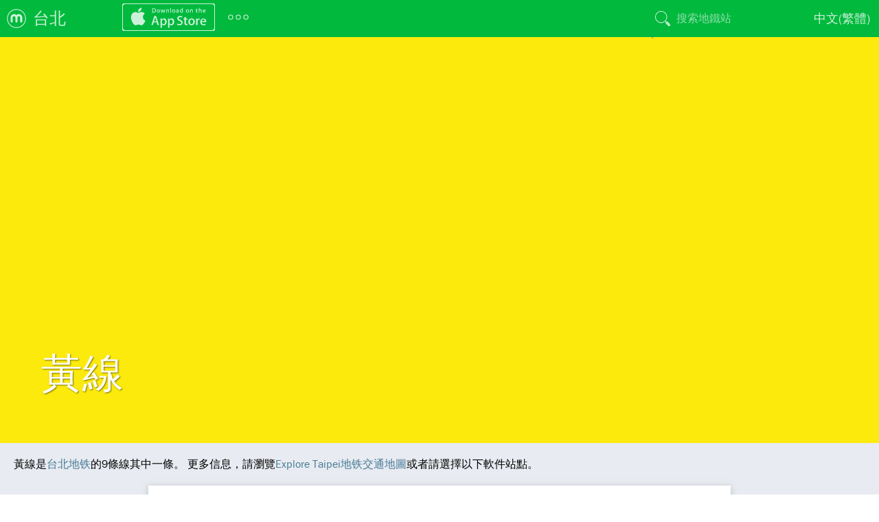

--- FILE ---
content_type: text/html; charset=utf-8
request_url: https://taipei.exploremetro.com/ditie/pedia/line/yellow/
body_size: 3083
content:
<!DOCTYPE html>
<html>
<head>
		<title>黃線 | Explore Taipei</title>
		<meta http-equiv="Content-Type" content="text/html; charset=utf-8" />
	<meta name="msapplication-config" content="/browserconfig.xml" />
	<meta name="application-name" content="Explore Taipei"/>
	<link rel="stylesheet" href="https://use.typekit.net/dna6gem.css">
	<link href="//static.exploremetro.com/css/new.css?779758" rel="stylesheet" type="text/css" />
		<link href="//static.exploremetro.com/css/pedia.2.css?219947" rel="stylesheet" type="text/css" />
	<link href="/colors.css" rel="stylesheet" type="text/css" />
		
	<link rel="icon" href="https://static.exploremetro.com/ico/favicon.ico" type="image/x-icon" />
	<meta name="viewport" content="width=device-width, minimum-scale=1, maximum-scale=1" />
	<meta name="apple-mobile-web-app-capable" content="yes" />
	<script async src="https://pagead2.googlesyndication.com/pagead/js/adsbygoogle.js?client=ca-pub-6342024867977682"
     crossorigin="anonymous"></script>
	<script type="text/javascript">
	
	  var _gaq = _gaq || [];
	  _gaq.push(['_setAccount', 'UA-7988344-9']);
	  _gaq.push(['_trackPageview']);

	  (function() {
	    var ga = document.createElement('script'); ga.type = 'text/javascript'; ga.async = true;
	    ga.src = ('https:' == document.location.protocol ? 'https://ssl' : 'http://www') + '.google-analytics.com/ga.js';
	    var s = document.getElementsByTagName('script')[0]; s.parentNode.insertBefore(ga, s);
	  })();
	
	</script>
	<script src="https://cdn.usefathom.com/script.js" data-site="BIMNDLIS" defer></script>
	<meta name="apple-itunes-app" content="app-id=384418985" />
	
	
</head>
<body class="no-touch">
	
	<div id="container">
	<header style="background-color:#00B93D;">
		
		<ul id="menu">
			<li class="menuchild submenu logo"><a id="logo" href="https://www.exploremetro.com/"></a>
				
				<ul class="items"  style="background-color:#00B93D;">
					<li class="item"><a href="https://feedback.exploremetro.com">聯繫我們</a></li>
					<li class="item"><a href="https://www.exploremetro.com/">ExploreMetro</a></li>
					<li class="item"><a href="https://www.exploremetro.com/about/">簡介</a></li>
					<li class="item"><a href="https://www.exploremetro.com/blog/">博客</a></li>
					<li class="item"><a href="https://twitter.com/exploremetro">Twitter</a></li>
					<li class="item"><a href="https://www.facebook.com/exploremetro">Facebook</a></li>
				</ul>
			</li>
			
			<li class="menuchild submenu citysubmenu"><a href="/"><span class="lbl">台北</span><abbr>TP</abbr></a>
				<ul class="items"  style="background-color:#00B93D;">
					<li class="item"><a href="https://bangkok.exploremetro.com/">曼谷</a></li>
					<li class="item"><a href="https://explorebj.com/">北京</a></li>
					<li class="item"><a href="https://exploregz.com/">廣州</a></li>
					<li class="item"><a href="https://explorehk.com/">香港</a></li>
					<li class="item"><a href="https://exploreshanghai.com/">上海</a></li>
					<li class="item"><a href="https://shenzhen.exploremetro.com/">深圳</a></li>
					<li class="item"><a href="https://exploresg.com/">新加坡</a></li>
					<li class="item"><a href="https://taipei.exploremetro.com/">台北</a></li>
				</ul>
				
				
			</li>
			<li class="menuchild iphonemenu">
				<a href="https://apps.apple.com/app/id384418985"><img src="//static.exploremetro.com/png/appstore.svg" width="135" height="40" alt="iPhone" /></a>
			</li>
			<li class="menuchild submenu moresubmenu">
				<a href=""><img src="//static.exploremetro.com/svg/more.svg" width="36" height="36" alt="更多"/></a>
				<ul class="items"  style="background-color:#00B93D;">
					<li class="item"><a id="androidlink" href="https://play.google.com/store/apps/details?id=com.exploremetro.tp">Android</a></li>
					<li class="item"><a href="/ditie/pedia/">地铁信息</a></li>
					<li class="item"><a href="https://feedback.exploremetro.com/suggestions">幫助中心</a></li>
				</ul>
			</li>
			<li class="menuchild spacer"></li>
			
			
			
			<li class="menuchild searchbutton">
				<button></button>
			</li>
			<li class="menuchild searchitem">
    			<form id="search">
    				<input type="text" name="search" placeholder="搜索地鐵站"/>
    			</form>
    			<ul id="searchresults">
    
    			</ul>
			</li>
			<li class="menuchild submenu langs"><a href="#"><span class="lbl">中文(繁體)</span><span class="abbr">繁體</span></a>
				
		
				
				<ul class="items"  style="background-color:#00B93D;">
				
					
												
							<li class="item"><a href="/metro/pedia/line/yellow"><span class="lbl">English</span><span class="abbr">EN</span></a></li>
						
						
												
							<li class="item"><a href="/ditie/pedia/line/yellow"><span class="lbl">中文(繁體)</span><span class="abbr">繁體</span></a></li>
						
						
												
				</ul>
			</li>
			
			
			
		</ul>
		
	</header>
	
<article>
	<div class="stretchy">
	<div class="theming" style="background-color:#FCEA0D;">
		<h1>黃線</h1>
	</div>
	</div>
	
	

<p>黃線是<a href="../../">台北地铁</a>的9條線其中一條。 更多信息，請瀏覽<a href="../../../">Explore Taipei地铁交通地圖</a>或者請選擇以下軟件站點。</p>
<p>&nbsp;</p>
<div class="line lineY card">
<h2 class="branch">大坪林 &ndash; 新北產業園區</h2>
		

		<p>
			<canvas class="seg" width="48" height="48" data-line="Y-3-first"></canvas>
			<a href="../../station/大坪林/">大坪林</a>
			
				<span class="change change3"><a href="../../line/green">綠線</a></span>
			
		</p>
			

		<p>
			<canvas class="seg" width="48" height="48" data-line="Y-"></canvas>
			<a href="../../station/十四張/">十四張</a>
			
						
		</p>
			

		<p>
			<canvas class="seg" width="48" height="48" data-line="Y-"></canvas>
			<a href="../../station/秀朗橋/">秀朗橋</a>
			
						
		</p>
			

		<p>
			<canvas class="seg" width="48" height="48" data-line="Y-"></canvas>
			<a href="../../station/景平/">景平</a>
			
						
		</p>
			

		<p>
			<canvas class="seg" width="48" height="48" data-line="Y-4"></canvas>
			<a href="../../station/景安/">景安</a>
			
				<span class="change change4"><a href="../../line/orange">橘線</a></span>
			
		</p>
			

		<p>
			<canvas class="seg" width="48" height="48" data-line="Y-"></canvas>
			<a href="../../station/中和/">中和</a>
			
						
		</p>
			

		<p>
			<canvas class="seg" width="48" height="48" data-line="Y-"></canvas>
			<a href="../../station/橋和/">橋和</a>
			
						
		</p>
			

		<p>
			<canvas class="seg" width="48" height="48" data-line="Y-"></canvas>
			<a href="../../station/中原/">中原</a>
			
						
		</p>
			

		<p>
			<canvas class="seg" width="48" height="48" data-line="Y-"></canvas>
			<a href="../../station/板新/">板新</a>
			
						
		</p>
			

		<p>
			<canvas class="seg" width="48" height="48" data-line="Y-5"></canvas>
			<a href="../../station/板橋/">板橋</a>
			
				<span class="change change5"><a href="../../line/blue">藍線</a></span>
			
		</p>
			

		<p>
			<canvas class="seg" width="48" height="48" data-line="Y-"></canvas>
			<a href="../../station/新埔民生/">新埔民生</a>
			
						
		</p>
			

		<p>
			<canvas class="seg" width="48" height="48" data-line="Y-4"></canvas>
			<a href="../../station/頭前庄/">頭前庄</a>
			
				<span class="change change4"><a href="../../line/orange">橘線</a></span>
			
		</p>
			

		<p>
			<canvas class="seg" width="48" height="48" data-line="Y-"></canvas>
			<a href="../../station/幸福/">幸福</a>
			
						
		</p>
			

		<p>
			<canvas class="seg" width="48" height="48" data-line="Y-A-last"></canvas>
			<a href="../../station/新北產業園區/">新北產業園區</a>
			
				<span class="change changeA"><a href="../../line/airport">桃園國際機場捷運</a></span>
			
		</p>
	</div>
	
</article>
<script type="text/javascript">
var lineHash= {"1":{"names":{"en":"Brown Line","zh-Hant":"\u68d5\u7dda"},"slug":"brown","code":"1","color":"a74c00","circular":false,"branches":[""],"numStations":null,"textColor":"FFFFFF","legend":"BR"},"2":{"names":{"en":"Red Line","zh-Hant":"\u7d05\u7dda"},"slug":"red","code":"2","color":"ff0000","circular":false,"branches":[""],"numStations":null,"textColor":"FFFFFF","legend":"R"},"3":{"names":{"en":"Green Line","zh-Hant":"\u7da0\u7dda"},"slug":"green","code":"3","color":"008000","circular":false,"branches":[""],"numStations":null,"textColor":"FFFFFF","legend":"G"},"4":{"names":{"en":"Orange Line","zh-Hant":"\u6a58\u7dda"},"slug":"orange","code":"4","color":"ffa500","circular":false,"branches":["A","B"],"numStations":null,"textColor":"FFFFFF","legend":"O"},"5":{"names":{"en":"Blue Line","zh-Hant":"\u85cd\u7dda"},"slug":"blue","code":"5","color":"2A5DD1","circular":false,"branches":[""],"numStations":null,"textColor":"FFFFFF","legend":"BL"},"A":{"names":{"en":"Airport MRT","zh-Hant":"\u6843\u5712\u570b\u969b\u6a5f\u5834\u6377\u904b"},"slug":"airport","code":"A","color":"7A00AD","circular":false,"branches":[""],"numStations":null,"textColor":"FFFFFF","legend":"A"},"Y":{"names":{"en":"Yellow Line","zh-Hant":"\u9ec3\u7dda"},"slug":"yellow","code":"Y","color":"FCEA0D","circular":false,"branches":[""],"numStations":null,"textColor":"000000","legend":"Y"},"X":{"names":{"en":"Xinbeitou Branch Line","zh-Hant":"\u65b0\u5317\u6295\u652f\u7dda"},"slug":"xinbeitou","code":"X","color":"f48b9a","circular":false,"branches":[""],"numStations":null,"textColor":"FFFFFF","legend":""},"B":{"names":{"en":"Xiaobitan Branch Line","zh-Hant":"\u5c0f\u78a7\u6f6d\u652f\u7dda"},"slug":"xiaobitan","code":"B","color":"99ff00","circular":false,"branches":[""],"numStations":null,"textColor":"000000","legend":""}};
</script>

</div> <!--container -->
</body>
<script src="/data.js"></script>
<script type="text/javascript" src="//static.exploremetro.com/js/source/sprintf.js?942679"></script>
<script type="text/javascript" src="//static.exploremetro.com/js/source/polymaps.js?511822"></script>
<script type="text/javascript" src="//static.exploremetro.com/js/source/exploremetro.segs.js?594075"></script>
<script type="text/javascript" src="//static.exploremetro.com/js/source/exploremetro.js?309650"></script>
<script type="text/javascript">

	document.addEventListener("DOMContentLoaded", function() {
		new ExploreMap({

			  city:"taipei"
			, staticPath:"//static.exploremetro.com"
			, language:"zh-Hant"
			, languageComplement:"en"
			, size:[2048,2048]
			, offset:[629,502]
			, currencyFormat:"$%.0f"
			, tileVersion:"885598"
			, retina:(window.devicePixelRatio&&window.devicePixelRatio > 1)
			, showCodes:""
			, currencyDivisor:1
			, tileBase:"https://tiles.exploremetro.com/"

			, i18n: {

				    MINS: "%.0f分鐘"
				  , JOURNEYSTART2: "哪裡？"

			}
			}
		);
		
	});

</script>
</html>

--- FILE ---
content_type: text/html; charset=utf-8
request_url: https://www.google.com/recaptcha/api2/aframe
body_size: 268
content:
<!DOCTYPE HTML><html><head><meta http-equiv="content-type" content="text/html; charset=UTF-8"></head><body><script nonce="MQOjNgD5ziwrBDnwow3u1A">/** Anti-fraud and anti-abuse applications only. See google.com/recaptcha */ try{var clients={'sodar':'https://pagead2.googlesyndication.com/pagead/sodar?'};window.addEventListener("message",function(a){try{if(a.source===window.parent){var b=JSON.parse(a.data);var c=clients[b['id']];if(c){var d=document.createElement('img');d.src=c+b['params']+'&rc='+(localStorage.getItem("rc::a")?sessionStorage.getItem("rc::b"):"");window.document.body.appendChild(d);sessionStorage.setItem("rc::e",parseInt(sessionStorage.getItem("rc::e")||0)+1);localStorage.setItem("rc::h",'1769314361045');}}}catch(b){}});window.parent.postMessage("_grecaptcha_ready", "*");}catch(b){}</script></body></html>

--- FILE ---
content_type: text/css; charset=utf-8
request_url: https://taipei.exploremetro.com/colors.css
body_size: 363
content:
/* Dynamic CSS */
/* site colors */
#banner {border-bottom-color:#00B93D}
#banner li a.current {background-color:#00B93D; color:white;}
.megadropdown {border-top:5px #EFEFEF solid;}
/* colors for Brown Line*/
.line1 {border-color:#a74c00 !important;}
.change1 {background-color:#a74c00;color:#FFFFFF;}
.change1 a,a.change1 {color:#FFFFFF !important;}
/* colors for Red Line*/
.line2 {border-color:#ff0000 !important;}
.change2 {background-color:#ff0000;color:#FFFFFF;}
.change2 a,a.change2 {color:#FFFFFF !important;}
/* colors for Xinbeitou Branch Line*/
.lineX {border-color:#f48b9a !important;}
.changeX {background-color:#f48b9a;color:#FFFFFF;}
.changeX a,a.changeX {color:#FFFFFF !important;}
/* colors for Orange Line*/
.line4 {border-color:#ffa500 !important;}
.change4 {background-color:#ffa500;color:#FFFFFF;}
.change4 a,a.change4 {color:#FFFFFF !important;}
/* colors for Green Line*/
.line3 {border-color:#008000 !important;}
.change3 {background-color:#008000;color:#FFFFFF;}
.change3 a,a.change3 {color:#FFFFFF !important;}
/* colors for Xiaobitan Branch Line*/
.lineB {border-color:#99ff00 !important;}
.changeB {background-color:#99ff00;color:#000000;}
.changeB a,a.changeB {color:#000000 !important;}
/* colors for Blue Line*/
.line5 {border-color:#2A5DD1 !important;}
.change5 {background-color:#2A5DD1;color:#FFFFFF;}
.change5 a,a.change5 {color:#FFFFFF !important;}
/* colors for Airport MRT*/
.lineA {border-color:#7A00AD !important;}
.changeA {background-color:#7A00AD;color:#FFFFFF;}
.changeA a,a.changeA {color:#FFFFFF !important;}
/* colors for Yellow Line*/
.lineY {border-color:#FCEA0D !important;}
.changeY {background-color:#FCEA0D;color:#000000;}
.changeY a,a.changeY {color:#000000 !important;}


--- FILE ---
content_type: application/javascript
request_url: https://static.exploremetro.com/js/source/exploremetro.segs.js?594075
body_size: 525
content:
"use strict"
/* global lineHash */
var canvases = document.querySelectorAll("canvas.seg");
canvases.forEach(function (canvas) {
  var s = 48;
  var c = 24;
  var pLineWidth = 16;
  var cLineWidth = 12;
  var interchangeDiameter = 20;
  var notchSize = 10;

  var pw = pLineWidth / 2;
  var cw = cLineWidth / 2;

  var colorFromCode = function (code) {
    return "#" + lineHash[code].color;
  };

  var ctx = canvas.getContext("2d");
  var linedata = canvas.dataset.line;
  var bits = linedata.split("-");
  var first = bits[2] == "first";
  var last = bits[2] == "last";
  var crosslines = bits[1];

  if (crosslines.length == 1) {
    ctx.fillStyle = colorFromCode(crosslines);
    ctx.fillRect(0, c - cw, s, cw * 2);
  } else if (crosslines.length == 2) {
    ctx.fillStyle = colorFromCode(crosslines[0]);
    ctx.fillRect(0, c - cw, s, cw);
    ctx.fillStyle = colorFromCode(crosslines[1]);
    ctx.fillRect(0, c, s, cw);
  } else if (crosslines.length == 3) {
    ctx.fillStyle = colorFromCode(crosslines[0]);
    ctx.fillRect(0, c - cw * 1.5, s, cw);
    ctx.fillStyle = colorFromCode(crosslines[1]);
    ctx.fillRect(0, c - cw * 0.5, s, cw);
    ctx.fillStyle = colorFromCode(crosslines[2]);
    ctx.fillRect(0, c + cw * 0.5, s, cw);
  }

  // Draw the main line
  ctx.fillStyle = colorFromCode(bits[0]);
  if (!first) {
    ctx.fillRect(c - pw, 0, pw * 2, c);
  }
  if (!last) {
    ctx.fillRect(c - pw, c, pw * 2, c);
  }
  if (crosslines.length > 0) {
    ctx.beginPath();
    ctx.arc(c, c, interchangeDiameter / 2, 0, Math.PI * 2);
    ctx.fillStyle = "white";
    ctx.strokeStyle = "#333";
    ctx.lineWidth = 2;
    ctx.fill();
    ctx.stroke();
  } else {
    var xStart = (first || last) ? c - pw - notchSize : c;
    var width = (first || last) ? 2 * pw + 2 * notchSize : pw + notchSize;
    ctx.fillRect(xStart, c - cw, width, cw * 2);
  }
});


--- FILE ---
content_type: text/javascript;charset=utf-8
request_url: https://taipei.exploremetro.com/data.js
body_size: 10823
content:
var db={"lines":[{"code":"1","id":"1","name_en":"Brown Line","name_zh-Hant":"\u68d5\u7dda","slug":"brown","circular":"0","color":"a74c00","textColor":"FFFFFF","branches":"","legend":"BR"},{"code":"2","id":"2","name_en":"Red Line","name_zh-Hant":"\u7d05\u7dda","slug":"red","circular":"0","color":"ff0000","textColor":"FFFFFF","branches":"","legend":"R"},{"code":"3","id":"3","name_en":"Green Line","name_zh-Hant":"\u7da0\u7dda","slug":"green","circular":"0","color":"008000","textColor":"FFFFFF","branches":"","legend":"G"},{"code":"4","id":"4","name_en":"Orange Line","name_zh-Hant":"\u6a58\u7dda","slug":"orange","circular":"0","color":"ffa500","textColor":"FFFFFF","branches":"AB","legend":"O"},{"code":"5","id":"5","name_en":"Blue Line","name_zh-Hant":"\u85cd\u7dda","slug":"blue","circular":"0","color":"2A5DD1","textColor":"FFFFFF","branches":"","legend":"BL"},{"code":"A","id":"6","name_en":"Airport MRT","name_zh-Hant":"\u6843\u5712\u570b\u969b\u6a5f\u5834\u6377\u904b","slug":"airport","circular":"0","color":"7A00AD","textColor":"FFFFFF","branches":"","legend":"A"},{"code":"Y","id":"7","name_en":"Yellow Line","name_zh-Hant":"\u9ec3\u7dda","slug":"yellow","circular":"0","color":"FCEA0D","textColor":"000000","branches":"","legend":"Y"},{"code":"X","id":"11","name_en":"Xinbeitou Branch Line","name_zh-Hant":"\u65b0\u5317\u6295\u652f\u7dda","slug":"xinbeitou","circular":"0","color":"f48b9a","textColor":"FFFFFF","branches":"","legend":""},{"code":"B","id":"12","name_en":"Xiaobitan Branch Line","name_zh-Hant":"\u5c0f\u78a7\u6f6d\u652f\u7dda","slug":"xiaobitan","circular":"0","color":"99ff00","textColor":"000000","branches":"","legend":""}],"stations":[{"id":"1","exploreid":"1011,5018","name_en":"Taipei Nangang Exhibition Center","name_zh-Hant":"\u5357\u6e2f\u5c55\u89bd\u9928","slug_en":"taipei-nangang-exhibition-center","slug_zh-Hant":"\u5357\u6e2f\u5c55\u89bd\u9928","lines":"15","note_en":"","note_zh-Hant":"","formernames":"","lat":"25.0552396807487","lng":"121.617311265607","closed":"0","code":"BL23 \/ BR24","multiline":"0","phonetic":"N\u00e1ng\u01ceng Zh\u01cenl\u01cen Gu\u01cen","x":"105281836","y":"-50768263"},{"id":"14","exploreid":"1103,3017","name_en":"Nanjing Fuxing","name_zh-Hant":"\u5357\u4eac\u5fa9\u8208","slug_en":"nanjing-fuxing","slug_zh-Hant":"\u5357\u4eac\u5fa9\u8208","lines":"13","note_en":"","note_zh-Hant":"","formernames":"","lat":"25.0522947214793","lng":"121.544044","closed":"0","code":"BR11 \/ G16","multiline":"0","phonetic":"N\u00e1nj\u012bng F\u00f9x\u012bng","x":"62193139","y":"-52337288"},{"id":"15","exploreid":"1104,5010","name_en":"Zhongxiao Fuxing","name_zh-Hant":"\u5fe0\u5b5d\u5fa9\u8208","slug_en":"zhongxiao-fuxing","slug_zh-Hant":"\u5fe0\u5b5d\u5fa9\u8208","lines":"15","note_en":"","note_zh-Hant":"","formernames":"","lat":"25.041617","lng":"121.543777","closed":"0","code":"BR10 \/ BL15","multiline":"0","phonetic":"Zh\u014dngxi\u00e0o F\u00f9x\u012bng","x":"62193139","y":"-61384157"},{"id":"16","exploreid":"2008,1105","name_en":"Daan","name_zh-Hant":"\u5927\u5b89","slug_en":"daan","slug_zh-Hant":"\u5927\u5b89","lines":"21","note_en":"","note_zh-Hant":"","formernames":"","lat":"25.03297","lng":"121.543615","closed":"0","code":"R05 \/ BR9","multiline":"0","phonetic":"D\u00e0'\u0101n","x":"62193065","y":"-72465504"},{"id":"31","exploreid":"2026,2126","name_en":"Beitou","name_zh-Hant":"\u5317\u6295","slug_en":"beitou","slug_zh-Hant":"\u5317\u6295","lines":"2X","note_en":"","note_zh-Hant":"","formernames":"","lat":"25.1319006","lng":"121.4985967","closed":"0","code":"R22","multiline":"0","phonetic":"B\u011bi T\u00f3u","x":"31722209","y":"47878"},{"id":"40","exploreid":"2016,4009","name_en":"Minquan West Road","name_zh-Hant":"\u6c11\u6b0a\u897f\u8def","slug_en":"minquan-west-road","slug_zh-Hant":"\u6c11\u6b0a\u897f\u8def","lines":"24","note_en":"","note_zh-Hant":"","formernames":"","lat":"25.062202","lng":"121.519603542328","closed":"0","code":"R13 \/ O11","multiline":"0","phonetic":"M\u00ednqu\u00e1n X\u012b L\u00f9","x":"43564851","y":"-43279162"},{"id":"42","exploreid":"2014,3015","name_en":"Zhongshan","name_zh-Hant":"\u4e2d\u5c71","slug_en":"zhongshan","slug_zh-Hant":"\u4e2d\u5c71","lines":"23","note_en":"","note_zh-Hant":"","formernames":"","lat":"25.0526981","lng":"121.5203977","closed":"0","code":"R11 \/ G14","multiline":"0","phonetic":"Zh\u014dngsh\u0101n","x":"43441705","y":"-52537288"},{"id":"43","exploreid":"2013,5007","name_en":"Taipei Main Station","name_zh-Hant":"\u53f0\u5317\u8eca\u7ad9","slug_en":"taipei-main-station","slug_zh-Hant":"\u53f0\u5317\u8eca\u7ad9","lines":"25","note_en":"","note_zh-Hant":"","formernames":"","lat":"25.0468866037644","lng":"121.517819849213","closed":"0","code":"R10 \/ BL12","multiline":"0","phonetic":"T\u00e1ib\u011bi Ch\u0113zh\u00e0n","x":"43558395","y":"-61498848"},{"id":"45","exploreid":"2011,3011","name_en":"Chiang Kai-shek Memorial Hall","name_zh-Hant":"\u4e2d\u6b63\u7d00\u5ff5\u5802","slug_en":"chiang-kaishek-memorial-hall","slug_zh-Hant":"\u4e2d\u6b63\u7d00\u5ff5\u5802","lines":"23","note_en":"","note_zh-Hant":"","formernames":"","lat":"25.033904142","lng":"121.517404296","closed":"0","code":"R08 \/ G10","multiline":"0","phonetic":"Zh\u014dngzh\u00e8ng J\u00ecni\u00e0n T\u00e1ng","x":"43960071","y":"-72165706"},{"id":"47","exploreid":"3010,4015","name_en":"Guting","name_zh-Hant":"\u53e4\u4ead","slug_en":"guting","slug_zh-Hant":"\u53e4\u4ead","lines":"34","note_en":"","note_zh-Hant":"","formernames":"","lat":"25.027046","lng":"121.522345813492","closed":"0","code":"O05 \/ G09","multiline":"0","phonetic":"G\u01d4 T\u00edng","x":"47723904","y":"-76473563"},{"id":"50","exploreid":"4018,7011","name_en":"Jingan","name_zh-Hant":"\u666f\u5b89","slug_en":"jingan","slug_zh-Hant":"\u666f\u5b89","lines":"4Y","note_en":"","note_zh-Hant":"","formernames":"","lat":"24.9939094482207","lng":"121.50507405159","closed":"0","code":"O02 \/ Y11","multiline":"0","phonetic":"J\u01d0ng \u0100n","x":"32505078","y":"-92132602"},{"id":"56","exploreid":"3004,7007","name_en":"Dapinglin","name_zh-Hant":"\u5927\u576a\u6797","slug_en":"dapinglin","slug_zh-Hant":"\u5927\u576a\u6797","lines":"3Y","note_en":"","note_zh-Hant":"","formernames":"","lat":"24.9828612821037","lng":"121.541347015869","closed":"0","code":"G04 \/ Y07","multiline":"0","phonetic":"D\u00e0p\u00edng L\u00edn","x":"52490580","y":"-102292685"},{"id":"57","exploreid":"3003,3202","name_en":"Qizhang","name_zh-Hant":"\u4e03\u5f35","slug_en":"qizhang","slug_zh-Hant":"\u4e03\u5f35","lines":"3B","note_en":"","note_zh-Hant":"","formernames":"","lat":"24.9750591390688","lng":"121.543087847885","closed":"0","code":"G03","multiline":"0","phonetic":"Q\u012b Zh\u0101ng","x":"52730844","y":"-107175397"},{"id":"69","exploreid":"4013,5009","name_en":"Zhongxiao Xinsheng","name_zh-Hant":"\u5fe0\u5b5d\u65b0\u751f","slug_en":"zhongxiao-xinsheng","slug_zh-Hant":"\u5fe0\u5b5d\u65b0\u751f","lines":"45","note_en":"","note_zh-Hant":"","formernames":"","lat":"25.042342","lng":"121.532907","closed":"0","code":"O07 \/ BL14","multiline":"0","phonetic":"Zh\u014dngxi\u00e0o X\u012bnsh\u0113ng","x":"56582438","y":"-61499307"},{"id":"71","exploreid":"3013,5006","name_en":"Ximen","name_zh-Hant":"\u897f\u9580","slug_en":"ximen","slug_zh-Hant":"\u897f\u9580","lines":"35","note_en":"","note_zh-Hant":"","formernames":"","lat":"25.0421917120217","lng":"121.508314121164","closed":"0","code":"BL11 \/ G12","multiline":"0","phonetic":"X\u012bm\u00e9n","x":"32939091","y":"-61499077"},{"id":"75","exploreid":"5002,7016","name_en":"Banqiao","name_zh-Hant":"\u677f\u6a4b","slug_en":"banqiao","slug_zh-Hant":"\u677f\u6a4b","lines":"5Y","note_en":"","note_zh-Hant":"","formernames":"","lat":"25.013894664847","lng":"121.462480674591","closed":"0","code":"BL07 \/ Y16","multiline":"0","phonetic":"B\u01cenqi\u00e1o","x":"12436589","y":"-71853007"},{"id":"89","exploreid":"3016,4012","name_en":"Songjiang Nanjing","name_zh-Hant":"\u677e\u6c5f\u5357\u4eac","slug_en":"songjiang-nanjing","slug_zh-Hant":"\u677e\u6c5f\u5357\u4eac","lines":"34","note_en":"","note_zh-Hant":"","formernames":"","lat":"25.052003","lng":"121.533042","closed":"0","code":"G15 \/ O08","multiline":"0","phonetic":"S\u014dngji\u0101ng N\u00e1nj\u012bng","x":"56658116","y":"-52429681"},{"id":"92","exploreid":"4003,7018","name_en":"Touqianzhuang","name_zh-Hant":"\u982d\u524d\u5e84","slug_en":"touqianzhuang","slug_zh-Hant":"\u982d\u524d\u5e84","lines":"4Y","note_en":"","note_zh-Hant":"","formernames":"","lat":"25.039007","lng":"121.460381","closed":"0","code":"O17 \/ Y18","multiline":"0","phonetic":"T\u00f3u Qi\u00e1n Zhu\u0101ng","x":"4772613","y":"-61601294"},{"id":"94","exploreid":"4005,99002","name_en":"Sanchong","name_zh-Hant":"\u4e09\u91cd","slug_en":"sanchong","slug_zh-Hant":"\u4e09\u91cd","lines":"4A","note_en":"","note_zh-Hant":"","formernames":"","lat":"25.05557","lng":"121.483941","closed":"0","code":"O15 \/ A2","multiline":"0","phonetic":"S\u0101nch\u00f3ng","x":"13676854","y":"-52537517"},{"id":"97","exploreid":"2010,4014","name_en":"Dongmen","name_zh-Hant":"\u6771\u9580","slug_en":"dongmen","slug_zh-Hant":"\u6771\u9580","lines":"24","note_en":"","note_zh-Hant":"","formernames":"","lat":"25.033892","lng":"121.528768","closed":"0","code":"R07 \/ O06","multiline":"0","phonetic":"D\u014dngm\u00e9n","x":"51683960","y":"-72608961"},{"id":"110","exploreid":"7020,99004","name_en":"New Taipei Industrial Park","name_zh-Hant":"\u65b0\u5317\u7522\u696d\u5712\u5340","slug_en":"new-taipei-industrial-park","slug_zh-Hant":"\u65b0\u5317\u7522\u696d\u5712\u5340","lines":"YA","note_en":"","note_zh-Hant":"","formernames":"","lat":"25.0558","lng":"121.4847","closed":"0","code":"Y20 \/ A3","multiline":"0","phonetic":"X\u012bn B\u011bi Ch\u01ceny\u00e8 Yu\u00e1nq\u016b","x":"4632348","y":"-52537743"},{"id":"2","exploreid":"1010","name_en":"Nangang Software Park","name_zh-Hant":"\u5357\u6e2f\u8edf\u9ad4\u5712\u5340","slug_en":"nangang-software-park","slug_zh-Hant":"\u5357\u6e2f\u8edf\u9ad4\u5712\u5340","lines":"1","note_en":"","note_zh-Hant":"","formernames":"","lat":"25.059934","lng":"121.6158736","closed":"0","code":"BR23","multiline":"0","phonetic":"N\u00e1ng\u01ceng Ru\u01cent\u01d0 Yu\u00e1nq\u016b","x":"105282175","y":"-40197786"},{"id":"3","exploreid":"1009","name_en":"Donghu","name_zh-Hant":"\u6771\u6e56","slug_en":"donghu","slug_zh-Hant":"\u6771\u6e56","lines":"1","note_en":"","note_zh-Hant":"","formernames":"","lat":"25.0672035050536","lng":"121.611453294443","closed":"0","code":"BR22","multiline":"0","phonetic":"D\u014dngh\u00fa","x":"105282175","y":"-35404809"},{"id":"4","exploreid":"1008","name_en":"Huzhou","name_zh-Hant":"\u846b\u6d32","slug_en":"huzhou","slug_zh-Hant":"\u846b\u6d32","lines":"1","note_en":"","note_zh-Hant":"","formernames":"","lat":"25.0729870748902","lng":"121.607245034393","closed":"0","code":"BR21","multiline":"0","phonetic":"H\u00fa Zh\u014du","x":"105282249","y":"-30611684"},{"id":"5","exploreid":"1007","name_en":"Dahu Park","name_zh-Hant":"\u5927\u6e56\u516c\u5712","slug_en":"dahu-park","slug_zh-Hant":"\u5927\u6e56\u516c\u5712","lines":"1","note_en":"","note_zh-Hant":"","formernames":"","lat":"25.0837369858506","lng":"121.60231558728","closed":"0","code":"BR20","multiline":"0","phonetic":"D\u00e0h\u00fa G\u014dngyu\u00e1n","x":"103982098","y":"-27001966"},{"id":"6","exploreid":"1006","name_en":"Neihu","name_zh-Hant":"\u5167\u6e56","slug_en":"neihu","slug_zh-Hant":"\u5167\u6e56","lines":"1","note_en":"","note_zh-Hant":"","formernames":"","lat":"25.083589843276","lng":"121.594438510651","closed":"0","code":"BR19","multiline":"0","phonetic":"N\u00e8i H\u00fa","x":"98354869","y":"-26818633"},{"id":"7","exploreid":"1005","name_en":"Wende","name_zh-Hant":"\u6587\u5fb7","slug_en":"wende","slug_zh-Hant":"\u6587\u5fb7","lines":"1","note_en":"","note_zh-Hant":"","formernames":"","lat":"25.0785132825951","lng":"121.584720542328","closed":"0","code":"BR18","multiline":"0","phonetic":"W\u00e9n D\u00e9","x":"90234850","y":"-26696876"},{"id":"8","exploreid":"1004","name_en":"Gangqian","name_zh-Hant":"\u6e2f\u5898","slug_en":"gangqian","slug_zh-Hant":"\u6e2f\u5898","lines":"1","note_en":"","note_zh-Hant":"","formernames":"","lat":"25.080088","lng":"121.575124","closed":"0","code":"BR17","multiline":"0","phonetic":"G\u01ceng Qi\u00e1n","x":"82868525","y":"-26818633"},{"id":"9","exploreid":"1003","name_en":"Xihu","name_zh-Hant":"\u897f\u6e56","slug_en":"xihu","slug_zh-Hant":"\u897f\u6e56","lines":"1","note_en":"","note_zh-Hant":"","formernames":"","lat":"25.0823460791311","lng":"121.567338509262","closed":"0","code":"BR16","multiline":"0","phonetic":"X\u012bh\u00fa","x":"76969705","y":"-27569468"},{"id":"10","exploreid":"1002","name_en":"Jiannan Road","name_zh-Hant":"\u528d\u5357\u8def","slug_en":"jiannan-road","slug_zh-Hant":"\u528d\u5357\u8def","lines":"1","note_en":"","note_zh-Hant":"","formernames":"","lat":"25.0848016985774","lng":"121.555835220902","closed":"0","code":"BR15","multiline":"0","phonetic":"Ji\u00e0n N\u00e1nl\u00f9","x":"72867919","y":"-31629098"},{"id":"11","exploreid":"1001","name_en":"Dazhi","name_zh-Hant":"\u5927\u76f4","slug_en":"dazhi","slug_zh-Hant":"\u5927\u76f4","lines":"1","note_en":"","note_zh-Hant":"","formernames":"","lat":"25.079596","lng":"121.546903","closed":"0","code":"BR14","multiline":"0","phonetic":"D\u00e0 Zh\u00ed","x":"68766133","y":"-35688690"},{"id":"12","exploreid":"1101","name_en":"Songshan Airport","name_zh-Hant":"\u677e\u5c71\u6a5f\u5834","slug_en":"songshan-airport","slug_zh-Hant":"\u677e\u5c71\u6a5f\u5834","lines":"1","note_en":"","note_zh-Hant":"","formernames":"","lat":"25.063124562749","lng":"121.551921492065","closed":"0","code":"BR13","multiline":"0","phonetic":"S\u014dngsh\u0101n J\u012bch\u01ceng","x":"64664348","y":"-39748320"},{"id":"13","exploreid":"1102","name_en":"Zhongshan Junior High School","name_zh-Hant":"\u4e2d\u5c71\u570b\u4e2d","slug_en":"zhongshan-junior-high-school","slug_zh-Hant":"\u4e2d\u5c71\u570b\u4e2d","lines":"1","note_en":"","note_zh-Hant":"","formernames":"","lat":"25.060784","lng":"121.544189","closed":"0","code":"BR12","multiline":"0","phonetic":"Zh\u014dngsh\u0101n Gu\u00f3zh\u014dng","x":"62193404","y":"-45659464"},{"id":"17","exploreid":"1106","name_en":"Technology Building","name_zh-Hant":"\u79d1\u6280\u5927\u6a13","slug_en":"technology-building","slug_zh-Hant":"\u79d1\u6280\u5927\u6a13","lines":"1","note_en":"","note_zh-Hant":"","formernames":"","lat":"25.0261359390879","lng":"121.543432606984","closed":"0","code":"BR08","multiline":"0","phonetic":"K\u0113j\u00ec D\u00e0l\u00f3u","x":"62500716","y":"-77534183"},{"id":"18","exploreid":"1107","name_en":"Liuzhangli","name_zh-Hant":"\u516d\u5f35\u7281","slug_en":"liuzhangli","slug_zh-Hant":"\u516d\u5f35\u7281","lines":"1","note_en":"","note_zh-Hant":"","formernames":"","lat":"25.0237939435489","lng":"121.553088446033","closed":"0","code":"BR07","multiline":"0","phonetic":"Li\u00f9 Zh\u0101ng L\u00ed","x":"65960610","y":"-82173289"},{"id":"19","exploreid":"1108","name_en":"Linguang","name_zh-Hant":"\u9e9f\u5149","slug_en":"linguang","slug_zh-Hant":"\u9e9f\u5149","lines":"1","note_en":"","note_zh-Hant":"","formernames":"","lat":"25.0185516098616","lng":"121.55878","closed":"0","code":"BR06","multiline":"0","phonetic":"L\u00edn Gu\u0101ng","x":"69653759","y":"-85812360"},{"id":"20","exploreid":"1109","name_en":"Xinhai","name_zh-Hant":"\u8f9b\u4ea5","slug_en":"xinhai","slug_zh-Hant":"\u8f9b\u4ea5","lines":"1","note_en":"","note_zh-Hant":"","formernames":"","lat":"25.005457","lng":"121.557069","closed":"0","code":"BR05","multiline":"0","phonetic":"X\u012bnh\u00e0i","x":"73346987","y":"-89451469"},{"id":"21","exploreid":"1110","name_en":"Wanfang Hospital","name_zh-Hant":"\u842c\u82b3\u91ab\u9662","slug_en":"wanfang-hospital","slug_zh-Hant":"\u842c\u82b3\u91ab\u9662","lines":"1","note_en":"","note_zh-Hant":"","formernames":"","lat":"24.99938","lng":"121.55811","closed":"0","code":"BR04","multiline":"0","phonetic":"W\u00e0nf\u0101ng Y\u012byu\u00e0n","x":"77040136","y":"-93090614"},{"id":"22","exploreid":"1111","name_en":"Wanfang Community","name_zh-Hant":"\u842c\u82b3\u793e\u5340","slug_en":"wanfang-community","slug_zh-Hant":"\u842c\u82b3\u793e\u5340","lines":"1","note_en":"","note_zh-Hant":"","formernames":"","lat":"24.998639","lng":"121.56801","closed":"0","code":"BR03","multiline":"0","phonetic":"W\u00e0nf\u0101ng Sh\u00e8q\u016b","x":"80733360","y":"-96496387"},{"id":"23","exploreid":"1112","name_en":"Muzha","name_zh-Hant":"\u6728\u67f5","slug_en":"muzha","slug_zh-Hant":"\u6728\u67f5","lines":"1","note_en":"","note_zh-Hant":"","formernames":"","lat":"24.99823","lng":"121.573125","closed":"0","code":"BR02","multiline":"0","phonetic":"M\u00f9sh\u0101n","x":"87070574","y":"-96729720"},{"id":"24","exploreid":"1113","name_en":"Taipei Zoo","name_zh-Hant":"\u52d5\u7269\u5712","slug_en":"taipei-zoo","slug_zh-Hant":"\u52d5\u7269\u5712","lines":"1","note_en":"","note_zh-Hant":"","formernames":"","lat":"24.9983105674164","lng":"121.579486713492","closed":"0","code":"BR01","multiline":"0","phonetic":"D\u00f2ngw\u00f9yu\u00e1n","x":"92941118","y":"-96729720"},{"id":"25","exploreid":"2033","name_en":"Tamsui","name_zh-Hant":"\u6de1\u6c34","slug_en":"tamsui","slug_zh-Hant":"\u6de1\u6c34","lines":"2","note_en":"","note_zh-Hant":"","formernames":"","lat":"25.1678971353133","lng":"121.445429934393","closed":"0","code":"R28","multiline":"0","phonetic":"D\u00e0nshu\u01d0","x":"6220353","y":"25279343"},{"id":"26","exploreid":"2032","name_en":"Hongshulin","name_zh-Hant":"\u7d05\u6a39\u6797","slug_en":"hongshulin","slug_zh-Hant":"\u7d05\u6a39\u6797","lines":"2","note_en":"","note_zh-Hant":"","formernames":"","lat":"25.1546952937977","lng":"121.458733679099","closed":"0","code":"R27","multiline":"0","phonetic":"H\u00f3ng Sh\u00f9l\u00edn","x":"10548479","y":"20982577"},{"id":"27","exploreid":"2031","name_en":"Zhuwei","name_zh-Hant":"\u7af9\u570d","slug_en":"zhuwei","slug_zh-Hant":"\u7af9\u570d","lines":"2","note_en":"","note_zh-Hant":"","formernames":"","lat":"25.1371747216562","lng":"121.459468613492","closed":"0","code":"R26","multiline":"0","phonetic":"Zh\u00fa W\u00e9i","x":"14876614","y":"16685895"},{"id":"28","exploreid":"2030","name_en":"Guandu","name_zh-Hant":"\u95dc\u6e21","slug_en":"guandu","slug_zh-Hant":"\u95dc\u6e21","lines":"2","note_en":"","note_zh-Hant":"","formernames":"","lat":"25.1257082634773","lng":"121.467187996295","closed":"0","code":"R25","multiline":"0","phonetic":"Gu\u0101n D\u00f9","x":"19204741","y":"12389129"},{"id":"29","exploreid":"2029","name_en":"Zhongyi","name_zh-Hant":"\u5fe0\u7fa9","slug_en":"zhongyi","slug_zh-Hant":"\u5fe0\u7fa9","lines":"2","note_en":"","note_zh-Hant":"","formernames":"","lat":"25.1306476188057","lng":"121.473389313492","closed":"0","code":"R24","multiline":"0","phonetic":"Zh\u014dngy\u00ec","x":"23532953","y":"8092370"},{"id":"30","exploreid":"2028","name_en":"Fuxinggang","name_zh-Hant":"\u5fa9\u8208\u5d17","slug_en":"fuxinggang","slug_zh-Hant":"\u5fa9\u8208\u5d17","lines":"2","note_en":"","note_zh-Hant":"","formernames":"","lat":"25.1373738836435","lng":"121.485548469525","closed":"0","code":"R23","multiline":"0","phonetic":"F\u00f9x\u012bng G\u01ceng","x":"27861080","y":"3795681"},{"id":"32","exploreid":"2025","name_en":"Qiyan","name_zh-Hant":"\u5947\u5ca9","slug_en":"qiyan","slug_zh-Hant":"\u5947\u5ca9","lines":"2","note_en":"","note_zh-Hant":"","formernames":"","lat":"25.1254849364623","lng":"121.501126738574","closed":"0","code":"R21","multiline":"0","phonetic":"Q\u00edy\u00e1n","x":"36556238","y":"-4797841"},{"id":"33","exploreid":"2024","name_en":"Qilian","name_zh-Hant":"\u552d\u54e9\u5cb8","slug_en":"qilian","slug_zh-Hant":"\u552d\u54e9\u5cb8","lines":"2","note_en":"","note_zh-Hant":"","formernames":"","lat":"25.1208514215485","lng":"121.506222946295","closed":"0","code":"R20","multiline":"0","phonetic":"Q\u00ec L\u012b \u00c0n","x":"40728887","y":"-9094604"},{"id":"34","exploreid":"2023","name_en":"Shipai","name_zh-Hant":"\u77f3\u724c","slug_en":"shipai","slug_zh-Hant":"\u77f3\u724c","lines":"2","note_en":"","note_zh-Hant":"","formernames":"","lat":"25.1144982687582","lng":"121.515524848703","closed":"0","code":"R19","multiline":"0","phonetic":"Sh\u00ed P\u00e1i","x":"43504882","y":"-13877933"},{"id":"35","exploreid":"2022","name_en":"Mingde","name_zh-Hant":"\u660e\u5fb7","slug_en":"mingde","slug_zh-Hant":"\u660e\u5fb7","lines":"2","note_en":"","note_zh-Hant":"","formernames":"","lat":"25.109721","lng":"121.518826542328","closed":"0","code":"R18","multiline":"0","phonetic":"M\u00edng D\u00e9","x":"43504882","y":"-18778153"},{"id":"36","exploreid":"2021","name_en":"Zhishan","name_zh-Hant":"\u829d\u5c71","slug_en":"zhishan","slug_zh-Hant":"\u829d\u5c71","lines":"2","note_en":"","note_zh-Hant":"","formernames":"","lat":"25.10306","lng":"121.522503271164","closed":"0","code":"R17","multiline":"0","phonetic":"Zh\u012bsh\u0101n","x":"43504882","y":"-23678456"},{"id":"37","exploreid":"2020","name_en":"Shilin","name_zh-Hant":"\u58eb\u6797","slug_en":"shilin","slug_zh-Hant":"\u58eb\u6797","lines":"2","note_en":"","note_zh-Hant":"","formernames":"","lat":"25.0934936094048","lng":"121.526232224869","closed":"0","code":"R16","multiline":"0","phonetic":"Sh\u00ec L\u00edn","x":"43504882","y":"-28578680"},{"id":"38","exploreid":"2018","name_en":"Jiantan","name_zh-Hant":"\u528d\u6f6d","slug_en":"jiantan","slug_zh-Hant":"\u528d\u6f6d","lines":"2","note_en":"","note_zh-Hant":"","formernames":"","lat":"25.0843319814153","lng":"121.524989271164","closed":"0","code":"R15","multiline":"0","phonetic":"Ji\u00e0n T\u00e1n","x":"43504882","y":"-32778940"},{"id":"39","exploreid":"2017","name_en":"Yuanshan","name_zh-Hant":"\u5713\u5c71","slug_en":"yuanshan","slug_zh-Hant":"\u5713\u5c71","lines":"2","note_en":"","note_zh-Hant":"","formernames":"","lat":"25.0713433843646","lng":"121.520107626984","closed":"0","code":"R14","multiline":"0","phonetic":"Yu\u00e1n Sh\u0101n","x":"43504882","y":"-37379277"},{"id":"41","exploreid":"2015","name_en":"Shuanglian","name_zh-Hant":"\u96d9\u9023","slug_en":"shuanglian","slug_zh-Hant":"\u96d9\u9023","lines":"2","note_en":"","note_zh-Hant":"","formernames":"","lat":"25.0577704047548","lng":"121.520647699753","closed":"0","code":"R12","multiline":"0","phonetic":"Shu\u0101ng Li\u00e1n","x":"43504882","y":"-47696461"},{"id":"44","exploreid":"2012","name_en":"NTU Hospital","name_zh-Hant":"\u53f0\u5927\u91ab\u9662","slug_en":"ntu-hospital","slug_zh-Hant":"\u53f0\u5927\u91ab\u9662","lines":"2","note_en":"","note_zh-Hant":"","formernames":"","lat":"25.0421559511481","lng":"121.516275503952","closed":"0","code":"R09","multiline":"0","phonetic":"T\u00e1id\u00e0 Y\u012byu\u00e0n","x":"43504882","y":"-68110370"},{"id":"46","exploreid":"2127","name_en":"Xinbeitou","name_zh-Hant":"\u65b0\u5317\u6295","slug_en":"xinbeitou","slug_zh-Hant":"\u65b0\u5317\u6295","lines":"X","note_en":"","note_zh-Hant":"","formernames":"","lat":"25.1369412798637","lng":"121.502517033066","closed":"0","code":"R22A","multiline":"0","phonetic":"X\u012bnb\u011bi T\u00f3u","x":"35879933","y":"4130872"},{"id":"48","exploreid":"4016","name_en":"Dingxi","name_zh-Hant":"\u9802\u6eaa","slug_en":"dingxi","slug_zh-Hant":"\u9802\u6eaa","lines":"4","note_en":"","note_zh-Hant":"","formernames":"","lat":"25.013512","lng":"121.515427271164","closed":"0","code":"O04","multiline":"0","phonetic":"D\u01d0ng X\u012b","x":"43239271","y":"-81313589"},{"id":"49","exploreid":"4017","name_en":"Yongan Market","name_zh-Hant":"\u6c38\u5b89\u5e02\u5834","slug_en":"yongan-market","slug_zh-Hant":"\u6c38\u5b89\u5e02\u5834","lines":"4","note_en":"","note_zh-Hant":"","formernames":"","lat":"25.0025018305919","lng":"121.511053535344","closed":"0","code":"O03","multiline":"0","phonetic":"Y\u01d2ng'\u0101n Sh\u00ecch\u01ceng","x":"37655689","y":"-86828006"},{"id":"51","exploreid":"4019","name_en":"Nanshijiao","name_zh-Hant":"\u5357\u52e2\u89d2","slug_en":"nanshijiao","slug_zh-Hant":"\u5357\u52e2\u89d2","lines":"4","note_en":"","note_zh-Hant":"","formernames":"","lat":"24.9897297244407","lng":"121.509727899475","closed":"0","code":"O01","multiline":"0","phonetic":"N\u00e1nsh\u00ec Ji\u01ceo","x":"27088533","y":"-97556763"},{"id":"52","exploreid":"3008","name_en":"Taipower Building","name_zh-Hant":"\u53f0\u96fb\u5927\u6a13","slug_en":"taipower-building","slug_zh-Hant":"\u53f0\u96fb\u5927\u6a13","lines":"3","note_en":"","note_zh-Hant":"","formernames":"","lat":"25.0204955805133","lng":"121.528314858444","closed":"0","code":"G08","multiline":"0","phonetic":"T\u00e1idi\u00e0n D\u00e0l\u00f3u","x":"52225021","y":"-81973289"},{"id":"53","exploreid":"3007","name_en":"Gongguan","name_zh-Hant":"\u516c\u9928","slug_en":"gongguan","slug_zh-Hant":"\u516c\u9928","lines":"3","note_en":"","note_zh-Hant":"","formernames":"","lat":"25.0147307142937","lng":"121.534287314789","closed":"0","code":"G07","multiline":"0","phonetic":"G\u014dnggu\u01cen","x":"52693282","y":"-86823046"},{"id":"54","exploreid":"3006","name_en":"Wanlong","name_zh-Hant":"\u842c\u9686","slug_en":"wanlong","slug_zh-Hant":"\u842c\u9686","lines":"3","note_en":"","note_zh-Hant":"","formernames":"","lat":"25.0019115772244","lng":"121.539008099197","closed":"0","code":"G06","multiline":"0","phonetic":"W\u00e0n L\u00f3ng","x":"52693282","y":"-91924552"},{"id":"55","exploreid":"3005","name_en":"Jingmei","name_zh-Hant":"\u666f\u7f8e","slug_en":"jingmei","slug_zh-Hant":"\u666f\u7f8e","lines":"3","note_en":"","note_zh-Hant":"","formernames":"","lat":"24.9925205157642","lng":"121.540628859772","closed":"0","code":"G05","multiline":"0","phonetic":"J\u01d0ng M\u011bi","x":"52693282","y":"-97025976"},{"id":"58","exploreid":"3002","name_en":"Xindian District Office","name_zh-Hant":"\u65b0\u5e97\u5340\u516c\u6240","slug_en":"xindian-district-office","slug_zh-Hant":"\u65b0\u5e97\u5340\u516c\u6240","lines":"3","note_en":"","note_zh-Hant":"","formernames":"Xindian City Office \u65b0\u5e97\u5340\u516c\u6240","lat":"24.967794","lng":"121.541479728836","closed":"0","code":"G02","multiline":"0","phonetic":"X\u012bndi\u00e0n Q\u016b G\u014dngsu\u01d2","x":"52693282","y":"-112330636"},{"id":"59","exploreid":"3001","name_en":"Xindian","name_zh-Hant":"\u65b0\u5e97","slug_en":"xindian","slug_zh-Hant":"\u65b0\u5e97","lines":"3","note_en":"","note_zh-Hant":"","formernames":"","lat":"24.9578700391525","lng":"121.537540302902","closed":"0","code":"G01","multiline":"0","phonetic":"X\u012bndi\u00e0n","x":"52731183","y":"-117697297"},{"id":"60","exploreid":"3201","name_en":"Xiaobitan","name_zh-Hant":"\u5c0f\u78a7\u6f6d","slug_en":"xiaobitan","slug_zh-Hant":"\u5c0f\u78a7\u6f6d","lines":"B","note_en":"","note_zh-Hant":"","formernames":"","lat":"24.9731722742507","lng":"121.529992","closed":"0","code":"G03A","multiline":"0","phonetic":"Xi\u01ceo B\u00ec T\u00e1n","x":"46702276","y":"-107175740"},{"id":"61","exploreid":"3012","name_en":"Xiaonanmen","name_zh-Hant":"\u5c0f\u5357\u9580","slug_en":"xiaonanmen","slug_zh-Hant":"\u5c0f\u5357\u9580","lines":"3","note_en":"","note_zh-Hant":"","formernames":"","lat":"25.0355191982756","lng":"121.510679897316","closed":"0","code":"G11","multiline":"0","phonetic":"Xi\u01ceo N\u00e1n M\u00e9n","x":"37382724","y":"-66351084"},{"id":"62","exploreid":"5017","name_en":"Nangang","name_zh-Hant":"\u5357\u6e2f","slug_en":"nangang","slug_zh-Hant":"\u5357\u6e2f","lines":"5","note_en":"","note_zh-Hant":"","formernames":"","lat":"25.0521422440465","lng":"121.607055187836","closed":"0","code":"BL22","multiline":"0","phonetic":"N\u00e1n G\u01ceng","x":"101160105","y":"-54846460"},{"id":"63","exploreid":"5016","name_en":"Kunyang","name_zh-Hant":"\u6606\u967d","slug_en":"kunyang","slug_zh-Hant":"\u6606\u967d","lines":"5","note_en":"","note_zh-Hant":"","formernames":"","lat":"25.0504531214814","lng":"121.593233084656","closed":"0","code":"BL21","multiline":"0","phonetic":"K\u016bny\u00e1ng","x":"97504479","y":"-58521989"},{"id":"64","exploreid":"5015","name_en":"Houshanpi","name_zh-Hant":"\u5f8c\u5c71\u57e4","slug_en":"houshanpi","slug_zh-Hant":"\u5f8c\u5c71\u57e4","lines":"5","note_en":"","note_zh-Hant":"","formernames":"","lat":"25.044864","lng":"121.582342","closed":"0","code":"BL20","multiline":"0","phonetic":"H\u00f2ush\u0101n P\u00ed","x":"93339122","y":"-61384422"},{"id":"65","exploreid":"5014","name_en":"Yongchun","name_zh-Hant":"\u6c38\u6625","slug_en":"yongchun","slug_zh-Hant":"\u6c38\u6625","lines":"5","note_en":"","note_zh-Hant":"","formernames":"","lat":"25.04087","lng":"121.575607","closed":"0","code":"BL19","multiline":"0","phonetic":"Y\u01d2ngch\u016bn","x":"87459991","y":"-61384726"},{"id":"66","exploreid":"5013","name_en":"Taipei City Hall","name_zh-Hant":"\u5e02\u653f\u5e9c","slug_en":"taipei-city-hall","slug_zh-Hant":"\u5e02\u653f\u5e9c","lines":"5","note_en":"","note_zh-Hant":"","formernames":"","lat":"25.041165","lng":"121.565978","closed":"0","code":"BL18","multiline":"0","phonetic":"Sh\u00ec Zh\u00e8ngf\u01d4","x":"81580861","y":"-61384422"},{"id":"67","exploreid":"5012","name_en":"Sun Yat-sen Memorial Hall","name_zh-Hant":"\u570b\u7236\u7d00\u5ff5\u9928","slug_en":"sun-yatsen-memorial-hall","slug_zh-Hant":"\u570b\u7236\u7d00\u5ff5\u9928","lines":"5","note_en":"","note_zh-Hant":"","formernames":"","lat":"25.0413196717896","lng":"121.557732576721","closed":"0","code":"BL17","multiline":"0","phonetic":"Gu\u00f3f\u00f9 J\u00ecni\u00e0ngu\u01cen","x":"75701738","y":"-61384726"},{"id":"68","exploreid":"5011","name_en":"Zhongxiao Dunhua","name_zh-Hant":"\u5fe0\u5b5d\u6566\u5316","slug_en":"zhongxiao-dunhua","slug_zh-Hant":"\u5fe0\u5b5d\u6566\u5316","lines":"5","note_en":"","note_zh-Hant":"","formernames":"","lat":"25.0414732372802","lng":"121.550507169312","closed":"0","code":"BL16","multiline":"0","phonetic":"Zh\u014dngxi\u00e0o D\u016bnhu\u00e0","x":"69822607","y":"-61499642"},{"id":"70","exploreid":"5008","name_en":"Shandao Temple","name_zh-Hant":"\u5584\u5c0e\u5bfa","slug_en":"shandao-temple","slug_zh-Hant":"\u5584\u5c0e\u5bfa","lines":"5","note_en":"","note_zh-Hant":"","formernames":"","lat":"25.044716","lng":"121.523651","closed":"0","code":"BL13","multiline":"0","phonetic":"Sh\u00e0nd\u01ceos\u00ec","x":"50598375","y":"-61499191"},{"id":"72","exploreid":"5005","name_en":"Longshan Temple","name_zh-Hant":"\u9f8d\u5c71\u5bfa","slug_en":"longshan-temple","slug_zh-Hant":"\u9f8d\u5c71\u5bfa","lines":"5","note_en":"","note_zh-Hant":"","formernames":"","lat":"25.0352609551618","lng":"121.499806157885","closed":"0","code":"BL10","multiline":"0","phonetic":"L\u00f3ng Sh\u0101ns\u00ec","x":"25815394","y":"-61499642"},{"id":"73","exploreid":"5004","name_en":"Jiangzicui","name_zh-Hant":"\u6c5f\u5b50\u7fe0","slug_en":"jiangzicui","slug_zh-Hant":"\u6c5f\u5b50\u7fe0","lines":"5","note_en":"","note_zh-Hant":"","formernames":"","lat":"25.0304782134708","lng":"121.47278021741","closed":"0","code":"BL09","multiline":"0","phonetic":"Ji\u0101ngzi Cu\u00ec","x":"20908407","y":"-63324307"},{"id":"74","exploreid":"5003","name_en":"Xinpu","name_zh-Hant":"\u65b0\u57d4","slug_en":"xinpu","slug_zh-Hant":"\u65b0\u57d4","lines":"5","note_en":"","note_zh-Hant":"","formernames":"","lat":"25.0234127217744","lng":"121.468172542328","closed":"0","code":"BL08","multiline":"0","phonetic":"X\u012bn B\u00f9","x":"15626769","y":"-68096448"},{"id":"76","exploreid":"5001","name_en":"Fuzhong","name_zh-Hant":"\u5e9c\u4e2d","slug_en":"fuzhong","slug_zh-Hant":"\u5e9c\u4e2d","lines":"5","note_en":"","note_zh-Hant":"","formernames":"","lat":"25.0085638972271","lng":"121.459189684656","closed":"0","code":"BL06","multiline":"0","phonetic":"F\u01d4zh\u014dng","x":"9563499","y":"-74640963"},{"id":"77","exploreid":"5040","name_en":"Far Eastern Hospital","name_zh-Hant":"\u4e9e\u6771\u91ab\u9662","slug_en":"far-eastern-hospital","slug_zh-Hant":"\u4e9e\u6771\u91ab\u9662","lines":"5","note_en":"","note_zh-Hant":"","formernames":"","lat":"24.998438","lng":"121.452531542328","closed":"0","code":"BL05","multiline":"0","phonetic":"Y\u00e0 D\u014dng Y\u012byu\u00e0n","x":"5781935","y":"-78413103"},{"id":"78","exploreid":"5039","name_en":"Haishan","name_zh-Hant":"\u6d77\u5c71","slug_en":"haishan","slug_zh-Hant":"\u6d77\u5c71","lines":"5","note_en":"","note_zh-Hant":"","formernames":"","lat":"24.9851677248015","lng":"121.448616542328","closed":"0","code":"BL04","multiline":"0","phonetic":"H\u01ceish\u0101n","x":"2000302","y":"-82185248"},{"id":"79","exploreid":"5038","name_en":"Tucheng","name_zh-Hant":"\u571f\u57ce","slug_en":"tucheng","slug_zh-Hant":"\u571f\u57ce","lines":"5","note_en":"","note_zh-Hant":"","formernames":"","lat":"24.9731290967627","lng":"121.444338074393","closed":"0","code":"BL03","multiline":"0","phonetic":"T\u01d4 Ch\u00e9ng","x":"-1781336","y":"-85957618"},{"id":"80","exploreid":"5037","name_en":"Yongning","name_zh-Hant":"\u6c38\u5be7","slug_en":"yongning","slug_zh-Hant":"\u6c38\u5be7","lines":"5","note_en":"","note_zh-Hant":"","formernames":"","lat":"24.966602945425","lng":"121.436280717786","closed":"0","code":"BL02","multiline":"0","phonetic":"Y\u01d2ngn\u00edng","x":"-5562969","y":"-89729759"},{"id":"81","exploreid":"4043","name_en":"Luzhou","name_zh-Hant":"\u8606\u6d32","slug_en":"luzhou","slug_zh-Hant":"\u8606\u6d32","lines":"4","note_en":"","note_zh-Hant":"","formernames":"","lat":"25.091528","lng":"121.464452","closed":"0","code":"O54","multiline":"0","phonetic":"L\u00fa Zh\u014du","x":"4637226","y":"-25154941"},{"id":"82","exploreid":"4044","name_en":"Sanmin Senior High School","name_zh-Hant":"\u4e09\u6c11\u9ad8\u4e2d","slug_en":"sanmin-senior-high-school","slug_zh-Hant":"\u4e09\u6c11\u9ad8\u4e2d","lines":"4","note_en":"","note_zh-Hant":"","formernames":"","lat":"25.085385","lng":"121.473427","closed":"0","code":"O53","multiline":"0","phonetic":"S\u0101nm\u00edn G\u0101ozh\u014dng","x":"8413544","y":"-28956629"},{"id":"83","exploreid":"4045","name_en":"St. Ignatius High School","name_zh-Hant":"\u5f90\u532f\u4e2d\u5b78","slug_en":"st-ignatius-high-school","slug_zh-Hant":"\u5f90\u532f\u4e2d\u5b78","lines":"4","note_en":"","note_zh-Hant":"","formernames":"","lat":"25.080463","lng":"121.4801","closed":"0","code":"O52","multiline":"0","phonetic":"X\u00fahu\u00ec Zh\u014dngxu\u00e9","x":"11913540","y":"-32469727"},{"id":"84","exploreid":"4046","name_en":"Sanhe Junior High School","name_zh-Hant":"\u4e09\u548c\u570b\u4e2d","slug_en":"sanhe-junior-high-school","slug_zh-Hant":"\u4e09\u548c\u570b\u4e2d","lines":"4","note_en":"","note_zh-Hant":"","formernames":"","lat":"25.076557","lng":"121.486827","closed":"0","code":"O51","multiline":"0","phonetic":"S\u0101n H\u00e9 Gu\u00f3zh\u014dng","x":"15695178","y":"-36198841"},{"id":"85","exploreid":"4047","name_en":"Sanchong Elementary School","name_zh-Hant":"\u4e09\u91cd\u570b\u5c0f","slug_en":"sanchong-elementary-school","slug_zh-Hant":"\u4e09\u91cd\u570b\u5c0f","lines":"4","note_en":"","note_zh-Hant":"","formernames":"","lat":"25.070002","lng":"121.497384","closed":"0","code":"O50","multiline":"0","phonetic":"S\u0101nch\u00f3ng Gu\u00f3 Xi\u01ceo","x":"19824310","y":"-40397546"},{"id":"86","exploreid":"4008","name_en":"Daqiaotou","name_zh-Hant":"\u5927\u6a4b\u982d","slug_en":"daqiaotou","slug_zh-Hant":"\u5927\u6a4b\u982d","lines":"4","note_en":"","note_zh-Hant":"","formernames":"","lat":"25.063277","lng":"121.512984","closed":"0","code":"O12","multiline":"0","phonetic":"D\u00e0qi\u00e1o T\u00f3u","x":"30149015","y":"-43279420"},{"id":"87","exploreid":"4010","name_en":"Zhongshan Elementary School","name_zh-Hant":"\u4e2d\u5c71\u570b\u5c0f","slug_en":"zhongshan-elementary-school","slug_zh-Hant":"\u4e2d\u5c71\u570b\u5c0f","lines":"4","note_en":"","note_zh-Hant":"","formernames":"","lat":"25.062689","lng":"121.526572","closed":"0","code":"O10","multiline":"0","phonetic":"Zh\u014dngsh\u0101n Gu\u00f3 Xi\u01ceo","x":"50056058","y":"-43279420"},{"id":"88","exploreid":"4011","name_en":"Xingtian Temple","name_zh-Hant":"\u884c\u5929\u5bae","slug_en":"xingtian-temple","slug_zh-Hant":"\u884c\u5929\u5bae","lines":"4","note_en":"","note_zh-Hant":"","formernames":"","lat":"25.059191","lng":"121.53317","closed":"0","code":"O09","multiline":"0","phonetic":"X\u00edng Ti\u0101ng\u014dng","x":"56582774","y":"-46779797"},{"id":"90","exploreid":"4001","name_en":"Fu Jen University","name_zh-Hant":"\u8f14\u5927","slug_en":"fu-jen-university","slug_zh-Hant":"\u8f14\u5927","lines":"4","note_en":"","note_zh-Hant":"","formernames":"","lat":"25.032514","lng":"121.434567","closed":"0","code":"O19","multiline":"0","phonetic":"F\u01d4 D\u00e0","x":"-2920697","y":"-69063108"},{"id":"91","exploreid":"4002","name_en":"Xinzhuang","name_zh-Hant":"\u65b0\u838a","slug_en":"xinzhuang","slug_zh-Hant":"\u65b0\u838a","lines":"4","note_en":"","note_zh-Hant":"","formernames":"","lat":"25.036033","lng":"121.452205","closed":"0","code":"O18","multiline":"0","phonetic":"X\u012bn Zhu\u0101ng","x":"882663","y":"-65271905"},{"id":"93","exploreid":"4004","name_en":"Xianse Temple","name_zh-Hant":"\u5148\u55c7\u5bae","slug_en":"xianse-temple","slug_zh-Hant":"\u5148\u55c7\u5bae","lines":"4","note_en":"","note_zh-Hant":"","formernames":"","lat":"25.04657","lng":"121.472225","closed":"0","code":"O16","multiline":"0","phonetic":"Xi\u0101n S\u00e8 G\u014dng","x":"8489346","y":"-57689411"},{"id":"95","exploreid":"4006","name_en":"Cailiao","name_zh-Hant":"\u83dc\u5bee","slug_en":"cailiao","slug_zh-Hant":"\u83dc\u5bee","lines":"4","note_en":"","note_zh-Hant":"","formernames":"","lat":"25.06006","lng":"121.491773","closed":"0","code":"O14","multiline":"0","phonetic":"C\u00e0i Li\u00e1o","x":"17096067","y":"-49106999"},{"id":"96","exploreid":"4007","name_en":"Taipei Bridge","name_zh-Hant":"\u53f0\u5317\u6a4b","slug_en":"taipei-bridge","slug_zh-Hant":"\u53f0\u5317\u6a4b","lines":"4","note_en":"","note_zh-Hant":"","formernames":"","lat":"25.0628","lng":"121.4996","closed":"0","code":"O13","multiline":"0","phonetic":"T\u00e1ib\u011bi Qi\u00e1o","x":"20899428","y":"-45315791"},{"id":"98","exploreid":"4060","name_en":"Danfeng","name_zh-Hant":"\u4e39\u9cf3","slug_en":"danfeng","slug_zh-Hant":"\u4e39\u9cf3","lines":"4","note_en":"","note_zh-Hant":"","formernames":"","lat":"25.0289429","lng":"121.4226564","closed":"0","code":"O20","multiline":"0","phonetic":"D\u0101n F\u00e8ng","x":"-6571952","y":"-72839313"},{"id":"99","exploreid":"4059","name_en":"Huilong","name_zh-Hant":"\u8ff4\u9f8d","slug_en":"huilong","slug_zh-Hant":"\u8ff4\u9f8d","lines":"4","note_en":"","note_zh-Hant":"","formernames":"","lat":"25.022107","lng":"121.411757","closed":"0","code":"O21","multiline":"0","phonetic":"Hu\u00ed L\u00f3ng","x":"-10417923","y":"-76612259"},{"id":"100","exploreid":"2009","name_en":"Daan Park","name_zh-Hant":"\u5927\u5b89\u68ee\u6797\u516c\u5712","slug_en":"daan-park","slug_zh-Hant":"\u5927\u5b89\u68ee\u6797\u516c\u5712","lines":"2","note_en":"","note_zh-Hant":"","formernames":"","lat":"25.0335474","lng":"121.5349273","closed":"0","code":"R06","multiline":"0","phonetic":"D\u00e0'\u0101n S\u0113nl\u00edn G\u014dngyu\u00e1n","x":"57591757","y":"-72571999"},{"id":"101","exploreid":"2007","name_en":"Xinyi Anhe","name_zh-Hant":"\u4fe1\u7fa9\u5b89\u548c","slug_en":"xinyi-anhe","slug_zh-Hant":"\u4fe1\u7fa9\u5b89\u548c","lines":"2","note_en":"","note_zh-Hant":"","formernames":"","lat":"25.033217","lng":"121.5516469","closed":"0","code":"R04","multiline":"0","phonetic":"X\u00ecny\u00ec \u0100n H\u00e9","x":"70653759","y":"-72684290"},{"id":"102","exploreid":"2006","name_en":"Taipei 101\/World Trade Center","name_zh-Hant":"\u53f0\u5317101\/\u4e16\u8cbf","slug_en":"taipei-101world-trade-center","slug_zh-Hant":"\u53f0\u5317101\/\u4e16\u8cbf","lines":"2","note_en":"","note_zh-Hant":"","formernames":"","lat":"25.0329427","lng":"121.562438","closed":"0","code":"R03","multiline":"0","phonetic":"T\u00e1ib\u011bi 101\/Sh\u00ecm\u00e0o","x":"78710720","y":"-72571999"},{"id":"103","exploreid":"2005","name_en":"Xiangshan","name_zh-Hant":"\u8c61\u5c71","slug_en":"xiangshan","slug_zh-Hant":"\u8c61\u5c71","lines":"2","note_en":"","note_zh-Hant":"","formernames":"","lat":"25.0328038","lng":"121.5689293","closed":"0","code":"R02","multiline":"0","phonetic":"Xi\u00e0ngsh\u0101n","x":"88167720","y":"-72571999"},{"id":"104","exploreid":"3014","name_en":"Beimen","name_zh-Hant":"\u5317\u9580","slug_en":"beimen","slug_zh-Hant":"\u5317\u9580","lines":"3","note_en":"","note_zh-Hant":"","formernames":"","lat":"25.049554","lng":"121.510184","closed":"0","code":"G13","multiline":"0","phonetic":"B\u011bim\u00e9n","x":"32619422","y":"-56302102"},{"id":"105","exploreid":"3018","name_en":"Taipei Arena","name_zh-Hant":"\u53f0\u5317\u5c0f\u5de8\u86cb","slug_en":"taipei-arena","slug_zh-Hant":"\u53f0\u5317\u5c0f\u5de8\u86cb","lines":"3","note_en":"","note_zh-Hant":"","formernames":"","lat":"25.05152","lng":"121.552549","closed":"0","code":"G17","multiline":"0","phonetic":"T\u00e1ib\u011bi Xi\u01ceo J\u00f9 D\u00e0n","x":"73822607","y":"-52337628"},{"id":"106","exploreid":"3019","name_en":"Nanjing Sanmin","name_zh-Hant":"\u5357\u4eac\u4e09\u6c11","slug_en":"nanjing-sanmin","slug_zh-Hant":"\u5357\u4eac\u4e09\u6c11","lines":"3","note_en":"","note_zh-Hant":"","formernames":"","lat":"25.051652","lng":"121.564708","closed":"0","code":"G18","multiline":"0","phonetic":"N\u00e1nj\u012bng S\u0101nm\u00edn","x":"80422607","y":"-52337628"},{"id":"107","exploreid":"3020","name_en":"Songshan","name_zh-Hant":"\u677e\u5c71","slug_en":"songshan","slug_zh-Hant":"\u677e\u5c71","lines":"3","note_en":"","note_zh-Hant":"","formernames":"","lat":"25.050118","lng":"121.577706","closed":"0","code":"G19","multiline":"0","phonetic":"S\u014dng Sh\u0101n","x":"87158738","y":"-52337628"},{"id":"108","exploreid":"5036","name_en":"Dingpu","name_zh-Hant":"\u9802\u57d4","slug_en":"dingpu","slug_zh-Hant":"\u9802\u57d4","lines":"5","note_en":"","note_zh-Hant":"","formernames":"","lat":"24.9597","lng":"121.4195","closed":"0","code":"BL01","multiline":"0","phonetic":"D\u01d0ng B\u00f9","x":"-9480682","y":"-93627858"},{"id":"111","exploreid":"99005","name_en":"Xinzhuang Fuduxin","name_zh-Hant":"\u65b0\u838a\u526f\u90fd\u5fc3","slug_en":"xinzhuang-fuduxin","slug_zh-Hant":"\u65b0\u838a\u526f\u90fd\u5fc3","lines":"A","note_en":"","note_zh-Hant":"","formernames":"","lat":"25.0589","lng":"121.4456","closed":"0","code":"A4","multiline":"0","phonetic":"X\u012bnzhu\u0101ng F\u00f9d\u014dux\u012bn","x":"-5958779","y":"-52430020"},{"id":"112","exploreid":"99006","name_en":"Taishan","name_zh-Hant":"\u6cf0\u5c71","slug_en":"taishan","slug_zh-Hant":"\u6cf0\u5c71","lines":"A","note_en":"","note_zh-Hant":"","formernames":"","lat":"25.0531666667","lng":"121.439416667","closed":"0","code":"A5","multiline":"0","phonetic":"T\u00e0ish\u0101n","x":"-16612565","y":"-52430020"},{"id":"114","exploreid":"99008","name_en":"Taishan Guihe","name_zh-Hant":"\u6cf0\u5c71\u8cb4\u548c","slug_en":"taishan-guihe","slug_zh-Hant":"\u6cf0\u5c71\u8cb4\u548c","lines":"A","note_en":"","note_zh-Hant":"","formernames":"","lat":"25.0331666667","lng":"121.422666667","closed":"0","code":"A6","multiline":"0","phonetic":"T\u00e0ish\u0101n Gu\u00ech\u00e9","x":"-27266351","y":"-52430020"},{"id":"115","exploreid":"99009","name_en":"National Taiwan Sport University","name_zh-Hant":"\u9ad4\u80b2\u5927\u5b78","slug_en":"national-taiwan-sport-university","slug_zh-Hant":"\u9ad4\u80b2\u5927\u5b78","lines":"A","note_en":"","note_zh-Hant":"","formernames":"","lat":"25.0411111111","lng":"121.385277778","closed":"0","code":"A7","multiline":"0","phonetic":"T\u01d0y\u00f9 D\u00e0xu\u00e9","x":"-33761668","y":"-56838422"},{"id":"116","exploreid":"99010","name_en":"Chang Gung Memorial Hospital","name_zh-Hant":"\u9577\u5e9a\u91ab\u9662","slug_en":"chang-gung-memorial-hospital","slug_zh-Hant":"\u9577\u5e9a\u91ab\u9662","lines":"A","note_en":"","note_zh-Hant":"","formernames":"","lat":"25.0605","lng":"121.37075","closed":"0","code":"A8","multiline":"0","phonetic":"Ch\u00e1ngg\u0113ng Y\u012byu\u00e0n","x":"-33761668","y":"-62043582"},{"id":"117","exploreid":"99011","name_en":"Linkou","name_zh-Hant":"\u6797\u53e3","slug_en":"linkou","slug_zh-Hant":"\u6797\u53e3","lines":"A","note_en":"","note_zh-Hant":"","formernames":"","lat":"25.0657777778","lng":"121.361333333","closed":"0","code":"A9","multiline":"0","phonetic":"L\u00ednk\u01d2u","x":"-33761668","y":"-67248743"},{"id":"118","exploreid":"99012","name_en":"Shanbi","name_zh-Hant":"\u5c71\u9f3b","slug_en":"shanbi","slug_zh-Hant":"\u5c71\u9f3b","lines":"A","note_en":"","note_zh-Hant":"","formernames":"","lat":"25.0808055556","lng":"121.284833333","closed":"0","code":"A10","multiline":"0","phonetic":"Sh\u0101nb\u00ed","x":"-33761668","y":"-72453903"},{"id":"119","exploreid":"99013","name_en":"Kengkou","name_zh-Hant":"\u5751\u53e3","slug_en":"kengkou","slug_zh-Hant":"\u5751\u53e3","lines":"A","note_en":"","note_zh-Hant":"","formernames":"","lat":"25.0865277778","lng":"121.266416667","closed":"0","code":"A11","multiline":"0","phonetic":"K\u0113ngk\u01d2u","x":"-33761668","y":"-77659063"},{"id":"120","exploreid":"99014","name_en":"Airport Terminal 1","name_zh-Hant":"\u6a5f\u5834\u7b2c\u4e00\u822a\u5ec8","slug_en":"airport-terminal-1","slug_zh-Hant":"\u6a5f\u5834\u7b2c\u4e00\u822a\u5ec8","lines":"A","note_en":"","note_zh-Hant":"","formernames":"","lat":"25.0802777778","lng":"121.238055556","closed":"0","code":"A12","multiline":"0","phonetic":"J\u012bch\u01ceng D\u00ec Y\u012b H\u00e1ngsh\u00e0","x":"-33761668","y":"-82864224"},{"id":"121","exploreid":"99015","name_en":"Airport Terminal 2","name_zh-Hant":"\u6a5f\u5834\u7b2c\u4e8c\u822a\u5ec8","slug_en":"airport-terminal-2","slug_zh-Hant":"\u6a5f\u5834\u7b2c\u4e8c\u822a\u5ec8","lines":"A","note_en":"","note_zh-Hant":"","formernames":"","lat":"25.0766666667","lng":"121.231388889","closed":"0","code":"A13","multiline":"0","phonetic":"J\u012bch\u01ceng D\u00ec \u00e8r H\u00e1ngsh\u00e0","x":"-33761668","y":"-88069384"},{"id":"123","exploreid":"99017","name_en":"Airport Hotel","name_zh-Hant":"\u6a5f\u5834\u65c5\u9928","slug_en":"airport-hotel","slug_zh-Hant":"\u6a5f\u5834\u65c5\u9928","lines":"A","note_en":"","note_zh-Hant":"","formernames":"","lat":"25.0687821","lng":"121.221382","closed":"0","code":"B02","multiline":"0","phonetic":"J\u012bch\u01ceng L\u01dagu\u01cen","x":"-33764622","y":"-93274545"},{"id":"124","exploreid":"99018","name_en":"Dayuan","name_zh-Hant":"\u5927\u5712","slug_en":"dayuan","slug_zh-Hant":"\u5927\u5712","lines":"A","note_en":"","note_zh-Hant":"","formernames":"","lat":"25.0560277778","lng":"121.2105","closed":"0","code":"B03","multiline":"0","phonetic":"D\u00e0yu\u00e1n","x":"-33761668","y":"-98479705"},{"id":"125","exploreid":"99019","name_en":"Hengshan","name_zh-Hant":"\u6a6b\u5c71","slug_en":"hengshan","slug_zh-Hant":"\u6a6b\u5c71","lines":"A","note_en":"","note_zh-Hant":"","formernames":"","lat":"25.0362764","lng":"121.2158204","closed":"0","code":"B04","multiline":"0","phonetic":"H\u00e9ngsh\u0101n","x":"-33761668","y":"-103684866"},{"id":"126","exploreid":"99020","name_en":"Linghang","name_zh-Hant":"\u9818\u822a","slug_en":"linghang","slug_zh-Hant":"\u9818\u822a","lines":"A","note_en":"","note_zh-Hant":"","formernames":"","lat":"25.0241073","lng":"121.2205035","closed":"0","code":"B05","multiline":"0","phonetic":"L\u01d0ngh\u00e1ng","x":"-33761668","y":"-108890026"},{"id":"127","exploreid":"99021","name_en":"Taoyuan HSR Station","name_zh-Hant":"\u9ad8\u9435\u6843\u5712\u7ad9","slug_en":"taoyuan-hsr-station","slug_zh-Hant":"\u9ad8\u9435\u6843\u5712\u7ad9","lines":"A","note_en":"","note_zh-Hant":"","formernames":"","lat":"25.013031","lng":"121.21475","closed":"0","code":"B06","multiline":"0","phonetic":"G\u0101oti\u011b T\u00e1oyu\u00e1n Zh\u00e0n","x":"-33761668","y":"-114095187"},{"id":"128","exploreid":"99022","name_en":"Taoyuan Sports Park","name_zh-Hant":"\u6843\u5712\u9ad4\u80b2\u5712\u5340","slug_en":"taoyuan-sports-park","slug_zh-Hant":"\u6843\u5712\u9ad4\u80b2\u5712\u5340","lines":"A","note_en":"","note_zh-Hant":"","formernames":"","lat":"25.0014805556","lng":"121.203158333","closed":"0","code":"B07","multiline":"0","phonetic":"T\u00e1oyu\u00e1n T\u01d0y\u00f9 Yu\u00e1nq\u016b","x":"-33761668","y":"-119300347"},{"id":"129","exploreid":"99023","name_en":"Xingnan","name_zh-Hant":"\u8208\u5357","slug_en":"xingnan","slug_zh-Hant":"\u8208\u5357","lines":"A","note_en":"","note_zh-Hant":"","formernames":"","lat":"24.980225","lng":"121.216161111","closed":"0","code":"B08","multiline":"0","phonetic":"X\u00ecngn\u00e1n","x":"-33761668","y":"-124505508"},{"id":"130","exploreid":"99024","name_en":"Huanbei","name_zh-Hant":"\u74b0\u5317","slug_en":"huanbei","slug_zh-Hant":"\u74b0\u5317","lines":"A","note_en":"","note_zh-Hant":"","formernames":"","lat":"24.9670583333","lng":"121.221041667","closed":"0","code":"B09","multiline":"0","phonetic":"Hu\u00e1nb\u011bi","x":"-33752685","y":"-129710668"},{"id":"133","exploreid":"7008","name_en":"Shisizhang","name_zh-Hant":"\u5341\u56db\u5f35","slug_en":"shisizhang","slug_zh-Hant":"\u5341\u56db\u5f35","lines":"Y","note_en":"","note_zh-Hant":"","formernames":"","lat":"24.9845232","lng":"121.527643","closed":"0","code":"Y08","multiline":"0","phonetic":"Sh\u00eds\u00eczh\u0101ng","x":"46702276","y":"-102293025"},{"id":"134","exploreid":"7009","name_en":"Xiulang Bridge","name_zh-Hant":"\u79c0\u6717\u6a4b","slug_en":"xiulang-bridge","slug_zh-Hant":"\u79c0\u6717\u6a4b","lines":"Y","note_en":"","note_zh-Hant":"","formernames":"","lat":"24.9904661","lng":"121.5249342","closed":"0","code":"Y09","multiline":"0","phonetic":"Xi\u00f9l\u01ceng Qi\u00e1o","x":"40656232","y":"-100188601"},{"id":"135","exploreid":"7010","name_en":"Jingping","name_zh-Hant":"\u666f\u5e73","slug_en":"jingping","slug_zh-Hant":"\u666f\u5e73","lines":"Y","note_en":"","note_zh-Hant":"","formernames":"","lat":"24.9920315","lng":"121.5161668","closed":"0","code":"Y10","multiline":"0","phonetic":"J\u01d0ngp\u00edng","x":"36188177","y":"-95720547"},{"id":"136","exploreid":"7012","name_en":"Zhonghe","name_zh-Hant":"\u4e2d\u548c","slug_en":"zhonghe","slug_zh-Hant":"\u4e2d\u548c","lines":"Y","note_en":"","note_zh-Hant":"","formernames":"","lat":"25.002207","lng":"121.4962992","closed":"0","code":"Y12","multiline":"0","phonetic":"Zh\u014dngh\u00e9","x":"28500078","y":"-88032448"},{"id":"137","exploreid":"7013","name_en":"Qiaohe","name_zh-Hant":"\u6a4b\u548c","slug_en":"qiaohe","slug_zh-Hant":"\u6a4b\u548c","lines":"Y","note_en":"","note_zh-Hant":"","formernames":"","lat":"25.0046136","lng":"121.490339","closed":"0","code":"Y13","multiline":"0","phonetic":"Qi\u00e1oh\u00e9","x":"24450132","y":"-83982501"},{"id":"138","exploreid":"7014","name_en":"Zhongyuan","name_zh-Hant":"\u4e2d\u539f","slug_en":"zhongyuan","slug_zh-Hant":"\u4e2d\u539f","lines":"Y","note_en":"","note_zh-Hant":"","formernames":"","lat":"25.0082497","lng":"121.4842938","closed":"0","code":"Y14","multiline":"0","phonetic":"Zh\u014dngyu\u00e1n","x":"20289946","y":"-79822316"},{"id":"139","exploreid":"7015","name_en":"Banxin","name_zh-Hant":"\u677f\u65b0","slug_en":"banxin","slug_zh-Hant":"\u677f\u65b0","lines":"Y","note_en":"","note_zh-Hant":"","formernames":"","lat":"25.0143851","lng":"121.4722565","closed":"0","code":"Y15","multiline":"0","phonetic":"B\u01cenx\u012bn","x":"15826769","y":"-75543308"},{"id":"140","exploreid":"7017","name_en":"Xinpu Minsheng","name_zh-Hant":"\u65b0\u57d4\u6c11\u751f","slug_en":"xinpu-minsheng","slug_zh-Hant":"\u65b0\u57d4\u6c11\u751f","lines":"Y","note_en":"","note_zh-Hant":"","formernames":"","lat":"25.026048","lng":"121.4668014","closed":"0","code":"Y17","multiline":"0","phonetic":"X\u012bnp\u00f9 M\u00ednsh\u0113ng","x":"11587911","y":"-68155459"},{"id":"141","exploreid":"7019","name_en":"Xingfu","name_zh-Hant":"\u5e78\u798f","slug_en":"xingfu","slug_zh-Hant":"\u5e78\u798f","lines":"Y","note_en":"","note_zh-Hant":"","formernames":"","lat":"25.0498598","lng":"121.4600834","closed":"0","code":"Y19","multiline":"0","phonetic":"X\u00ecngf\u00fa","x":"4662804","y":"-56680199"},{"id":"142","exploreid":"99001","name_en":"Taipei Main Station (Taoyuan MRT)","name_zh-Hant":"\u53f0\u5317\u8eca\u7ad9\uff08\u6843\u5712\u6a5f\u5834\u6377\u904b\uff09","slug_en":"taipei-main-station-taoyuan-mrt","slug_zh-Hant":"\u53f0\u5317\u8eca\u7ad9\uff08\u6843\u5712\u6a5f\u5834\u6377\u904b\uff09","lines":"A","note_en":"","note_zh-Hant":"","formernames":"","lat":"25.048611","lng":"121.514167","closed":"0","code":"A1","multiline":"0","phonetic":"T\u00e1ib\u011bi Ch\u0113zh\u00e0n (T\u00e1oyu\u00e1n J\u012bch\u01ceng Ji\u00e9 Y\u00f9n)","x":"37953235","y":"-56250320"}]};